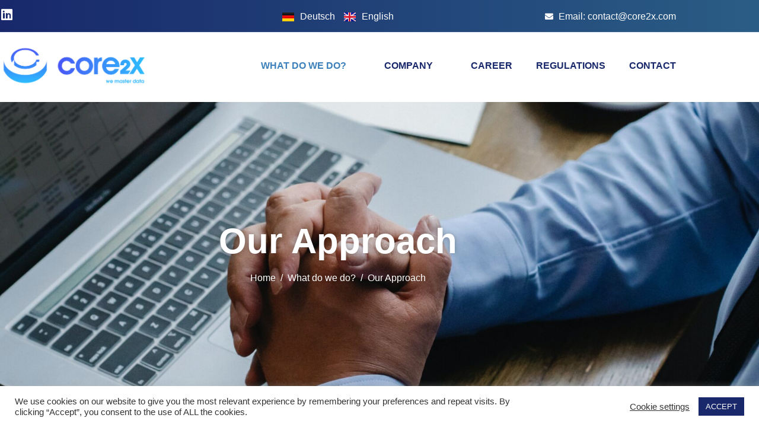

--- FILE ---
content_type: text/css
request_url: https://core2x.com/wp-content/uploads/elementor/css/post-533.css?ver=1768968148
body_size: 308
content:
.elementor-kit-533{--e-global-color-primary:#4A59F8;--e-global-color-secondary:#3D8AFB;--e-global-color-text:#595F6E;--e-global-color-accent:#30BBFE;--e-global-color-393f25d:#FFFFFF;--e-global-color-c7daf9e:#3D8AFB;--e-global-color-9d0bfe5:#595F6E;--e-global-color-17c9297:#EEEEEE;--e-global-color-675ea0a:#F5F7FF;--e-global-color-907df9d:#051B34;--e-global-color-f0aa8a6:#051B34;--e-global-typography-primary-font-family:"Poppins_Local";--e-global-typography-primary-font-weight:600;--e-global-typography-secondary-font-family:"Poppins_Local";--e-global-typography-secondary-font-weight:400;--e-global-typography-text-font-family:"Poppins_Local";--e-global-typography-text-font-weight:400;--e-global-typography-accent-font-family:"Poppins_Local";--e-global-typography-accent-font-weight:500;}.elementor-section.elementor-section-boxed > .elementor-container{max-width:1140px;}.e-con{--container-max-width:1140px;}.elementor-widget:not(:last-child){margin-block-end:20px;}.elementor-element{--widgets-spacing:20px 20px;--widgets-spacing-row:20px;--widgets-spacing-column:20px;}{}h1.entry-title{display:var(--page-title-display);}@media(max-width:1024px){.elementor-section.elementor-section-boxed > .elementor-container{max-width:1024px;}.e-con{--container-max-width:1024px;}}@media(max-width:767px){.elementor-section.elementor-section-boxed > .elementor-container{max-width:767px;}.e-con{--container-max-width:767px;}}

--- FILE ---
content_type: text/css
request_url: https://core2x.com/wp-content/uploads/elementor/css/post-3256.css?ver=1768992785
body_size: 852
content:
.elementor-3256 .elementor-element.elementor-element-0511759 .elementor-repeater-item-0cfe76b.jet-parallax-section__layout .jet-parallax-section__image{background-size:auto;}.elementor-3256 .elementor-element.elementor-element-79ddf5d{text-align:center;}.elementor-3256 .elementor-element.elementor-element-79ddf5d .elementor-heading-title{text-shadow:0px 0px 10px rgba(0,0,0,0.3);color:var( --e-global-color-393f25d );}.elementor-3256 .elementor-element.elementor-element-68eff1f .breadcrumb{justify-content:center;}.elementor-3256 .elementor-element.elementor-element-68eff1f #breadcrumbs{justify-content:center;}.elementor-3256 .elementor-element.elementor-element-68eff1f, .elementor-3256 .elementor-element.elementor-element-68eff1f .breadcrumb-item.active span, .elementor-3256 .elementor-element.elementor-element-68eff1f span.current-item{color:#FFFFFF;}.elementor-3256 .elementor-element.elementor-element-68eff1f .raven-breadcrumbs-yoast .breadcrumb_last{color:#FFFFFF;}.elementor-3256 .elementor-element.elementor-element-68eff1f .raven-breadcrumbs-navxt span.current-item{color:#FFFFFF;}.elementor-3256 .elementor-element.elementor-element-68eff1f .breadcrumb-item + .breadcrumb-item::before{color:#FFFFFF;}.elementor-3256 .elementor-element.elementor-element-68eff1f .raven-breadcrumbs-yoast #breadcrumbs{color:#FFFFFF;}.elementor-3256 .elementor-element.elementor-element-68eff1f .raven-breadcrumbs-navxt .breadcrumb{color:#FFFFFF;}.elementor-3256 .elementor-element.elementor-element-68eff1f a, .elementor-3256 .elementor-element.elementor-element-68eff1f a *{color:var( --e-global-color-393f25d );}.elementor-3256 .elementor-element.elementor-element-68eff1f a:hover, .elementor-3256 .elementor-element.elementor-element-68eff1f a:hover *{color:var( --e-global-color-primary );}.elementor-3256 .elementor-element.elementor-element-0511759:not(.elementor-motion-effects-element-type-background), .elementor-3256 .elementor-element.elementor-element-0511759 > .elementor-motion-effects-container > .elementor-motion-effects-layer{background-image:url("https://core2x.com/wp-content/uploads/2021/05/pexels-sora-shimazaki-5668862-scaled.jpg");background-position:center center;background-size:cover;}.elementor-3256 .elementor-element.elementor-element-0511759 > .elementor-background-overlay{background-color:var( --e-global-color-907df9d );opacity:0.2;transition:background 0.3s, border-radius 0.3s, opacity 0.3s;}.elementor-3256 .elementor-element.elementor-element-0511759{transition:background 0.3s, border 0.3s, border-radius 0.3s, box-shadow 0.3s;padding:205px 0px 210px 0px;}.elementor-3256 .elementor-element.elementor-element-67c5fd6 .elementor-repeater-item-6c381d8.jet-parallax-section__layout .jet-parallax-section__image{background-size:auto;}.elementor-3256 .elementor-element.elementor-element-3ca3261 > .elementor-element-populated{text-align:start;}.elementor-3256 .elementor-element.elementor-element-ee20505 .raven-nav-menu-vertical .raven-nav-menu li > a{justify-content:left !important;}.elementor-3256 .elementor-element.elementor-element-ee20505 .raven-nav-menu-horizontal .raven-nav-menu > li:not(:last-child){margin-right:35px;}.elementor-3256 .elementor-element.elementor-element-ee20505 .raven-nav-menu-vertical .raven-nav-menu > li:not(:last-child){margin-bottom:35px;}.elementor-3256 .elementor-element.elementor-element-ee20505 .raven-nav-menu-main .raven-nav-menu > li > a.raven-menu-item{padding:0px 0px 10px 15px;color:#18286B;}.elementor-3256 .elementor-element.elementor-element-ee20505 .raven-nav-menu-main .raven-nav-menu > li:not(.current-menu-parent):not(.current-menu-ancestor) > a.raven-menu-item:hover:not(.raven-menu-item-active), .elementor-3256 .elementor-element.elementor-element-ee20505 .raven-nav-menu-main .raven-nav-menu > li:not(.current-menu-parent):not(.current-menu-ancestor) > a.highlighted:not(.raven-menu-item-active){color:var( --e-global-color-accent );}.elementor-3256 .elementor-element.elementor-element-ee20505 .raven-nav-menu-main .raven-nav-menu > li > a.raven-menu-item-active, .elementor-3256 .elementor-element.elementor-element-ee20505 .raven-nav-menu-main .raven-nav-menu > li.current-menu-parent > a, .elementor-3256 .elementor-element.elementor-element-ee20505 .raven-nav-menu-main .raven-nav-menu > li.current-menu-ancestor > a{color:var( --e-global-color-accent );}.elementor-3256 .elementor-element.elementor-element-ee20505 .raven-nav-menu-main .raven-submenu > li:not(:last-child){border-bottom-width:1px;}.elementor-3256 .elementor-element.elementor-element-7a1c786 > .elementor-element-populated{padding:0px 0px 0px 70px;}.elementor-3256 .elementor-element.elementor-element-8e3020f .elementor-heading-title{color:var( --e-global-color-f0aa8a6 );}.elementor-3256 .elementor-element.elementor-element-d8aec74 .elementor-heading-title{color:var( --e-global-color-f0aa8a6 );}.elementor-3256 .elementor-element.elementor-element-87283e2 .elementor-heading-title{color:var( --e-global-color-f0aa8a6 );}.elementor-3256 .elementor-element.elementor-element-63fca71 .elementor-heading-title{color:var( --e-global-color-f0aa8a6 );}.elementor-3256 .elementor-element.elementor-element-67c5fd6{padding:150px 0px 150px 0px;}@media(min-width:768px){.elementor-3256 .elementor-element.elementor-element-3ca3261{width:29.997%;}.elementor-3256 .elementor-element.elementor-element-7a1c786{width:70.003%;}}@media(max-width:1024px){.elementor-3256 .elementor-element.elementor-element-0511759{padding:200px 30px 200px 30px;}}@media(max-width:767px){.elementor-3256 .elementor-element.elementor-element-0511759{padding:100px 30px 150px 30px;}.elementor-3256 .elementor-element.elementor-element-ee20505 .raven-nav-menu-vertical .raven-nav-menu li > a{justify-content:center !important;}.elementor-3256 .elementor-element.elementor-element-7a1c786 > .elementor-element-populated{padding:0px 40px 0px 40px;}.elementor-3256 .elementor-element.elementor-element-0af5c65 > .elementor-widget-container{padding:0px 0px 0px 0px;}}

--- FILE ---
content_type: text/css
request_url: https://core2x.com/wp-content/uploads/elementor/css/post-101.css?ver=1768968149
body_size: 1681
content:
.elementor-101 .elementor-element.elementor-element-9c975d4 .elementor-repeater-item-2e0af06.jet-parallax-section__layout .jet-parallax-section__image{background-size:auto;}.elementor-bc-flex-widget .elementor-101 .elementor-element.elementor-element-4ffc5ac.elementor-column:not(.raven-column-flex-vertical) .elementor-widget-wrap{align-items:center;}.elementor-101 .elementor-element.elementor-element-4ffc5ac.elementor-column.elementor-element[data-element_type="column"]:not(.raven-column-flex-vertical) > .elementor-widget-wrap.elementor-element-populated{align-content:center;align-items:center;}.elementor-101 .elementor-element.elementor-element-4ffc5ac.elementor-column.elementor-element[data-element_type="column"].raven-column-flex-vertical > .elementor-widget-wrap.elementor-element-populated{justify-content:center;}.elementor-101 .elementor-element.elementor-element-e178eeb{--grid-template-columns:repeat(0, auto);--icon-size:22px;--grid-column-gap:32px;--grid-row-gap:0px;}.elementor-101 .elementor-element.elementor-element-e178eeb .elementor-widget-container{text-align:center;}.elementor-101 .elementor-element.elementor-element-e178eeb .elementor-social-icon{background-color:#02010100;--icon-padding:0em;}.elementor-101 .elementor-element.elementor-element-e178eeb .elementor-social-icon i{color:#FFFFFF;}.elementor-101 .elementor-element.elementor-element-e178eeb .elementor-social-icon svg{fill:#FFFFFF;}.elementor-101 .elementor-element.elementor-element-e178eeb .elementor-social-icon:hover i{color:#4A59FB;}.elementor-101 .elementor-element.elementor-element-e178eeb .elementor-social-icon:hover svg{fill:#4A59FB;}.elementor-bc-flex-widget .elementor-101 .elementor-element.elementor-element-728093b.elementor-column:not(.raven-column-flex-vertical) .elementor-widget-wrap{align-items:center;}.elementor-101 .elementor-element.elementor-element-728093b.elementor-column.elementor-element[data-element_type="column"]:not(.raven-column-flex-vertical) > .elementor-widget-wrap.elementor-element-populated{align-content:center;align-items:center;}.elementor-101 .elementor-element.elementor-element-728093b.elementor-column.elementor-element[data-element_type="column"].raven-column-flex-vertical > .elementor-widget-wrap.elementor-element-populated{justify-content:center;}.elementor-101 .elementor-element.elementor-element-728093b.elementor-column > .elementor-widget-wrap{justify-content:center;}.elementor-101 .elementor-element.elementor-element-728093b.elementor-column.raven-column-flex-vertical > .elementor-widget-wrap{align-content:center;align-items:center;flex-wrap:wrap;}.elementor-101 .elementor-element.elementor-element-61b4f16 .cpel-switcher__lang a{color:#FFFFFF;}.elementor-101 .elementor-element.elementor-element-61b4f16 .cpel-switcher__icon{color:#FFFFFF;}.elementor-101 .elementor-element.elementor-element-61b4f16 .cpel-switcher__nav{--cpel-switcher-space:15px;}.elementor-101 .elementor-element.elementor-element-61b4f16.cpel-switcher--aspect-ratio-11 .cpel-switcher__flag{width:20px;height:20px;}.elementor-101 .elementor-element.elementor-element-61b4f16.cpel-switcher--aspect-ratio-43 .cpel-switcher__flag{width:20px;height:calc(20px * 0.75);}.elementor-101 .elementor-element.elementor-element-61b4f16 .cpel-switcher__flag img{border-radius:0px;}.elementor-101 .elementor-element.elementor-element-61b4f16 .cpel-switcher__name{padding-left:10px;}.elementor-bc-flex-widget .elementor-101 .elementor-element.elementor-element-5aee209.elementor-column:not(.raven-column-flex-vertical) .elementor-widget-wrap{align-items:center;}.elementor-101 .elementor-element.elementor-element-5aee209.elementor-column.elementor-element[data-element_type="column"]:not(.raven-column-flex-vertical) > .elementor-widget-wrap.elementor-element-populated{align-content:center;align-items:center;}.elementor-101 .elementor-element.elementor-element-5aee209.elementor-column.elementor-element[data-element_type="column"].raven-column-flex-vertical > .elementor-widget-wrap.elementor-element-populated{justify-content:center;}.elementor-101 .elementor-element.elementor-element-5aee209.elementor-column > .elementor-widget-wrap{justify-content:flex-end;}.elementor-101 .elementor-element.elementor-element-5aee209.elementor-column.raven-column-flex-vertical > .elementor-widget-wrap{align-content:flex-end;align-items:flex-end;flex-wrap:wrap;}.elementor-101 .elementor-element.elementor-element-821e4d2 .elementor-icon-list-icon i{color:#FFFFFF;transition:color 0.3s;}.elementor-101 .elementor-element.elementor-element-821e4d2 .elementor-icon-list-icon svg{fill:#FFFFFF;transition:fill 0.3s;}.elementor-101 .elementor-element.elementor-element-821e4d2 .elementor-icon-list-item:hover .elementor-icon-list-icon i{color:#4A59FB;}.elementor-101 .elementor-element.elementor-element-821e4d2 .elementor-icon-list-item:hover .elementor-icon-list-icon svg{fill:#4A59FB;}.elementor-101 .elementor-element.elementor-element-821e4d2{--e-icon-list-icon-size:14px;--icon-vertical-offset:0px;}.elementor-101 .elementor-element.elementor-element-821e4d2 .elementor-icon-list-text{color:#FFFFFF;transition:color 0.3s;}.elementor-101 .elementor-element.elementor-element-09ab563 > .elementor-widget-container{padding:16px 0px 0px 0px;}.elementor-101 .elementor-element.elementor-element-09ab563{color:#FFFFFF;}.elementor-101 .elementor-element.elementor-element-9c975d4:not(.elementor-motion-effects-element-type-background), .elementor-101 .elementor-element.elementor-element-9c975d4 > .elementor-motion-effects-container > .elementor-motion-effects-layer{background-color:transparent;background-image:linear-gradient(90deg, #18286B 0%, #2A5D85 100%);}.elementor-101 .elementor-element.elementor-element-9c975d4{transition:background 0.3s, border 0.3s, border-radius 0.3s, box-shadow 0.3s;margin-top:0px;margin-bottom:0px;padding:0px 0px 0px 0px;}.elementor-101 .elementor-element.elementor-element-9c975d4 > .elementor-background-overlay{transition:background 0.3s, border-radius 0.3s, opacity 0.3s;}.elementor-101 .elementor-element.elementor-element-9e6ee3f .elementor-repeater-item-0f2d941.jet-parallax-section__layout .jet-parallax-section__image{background-size:auto;}.elementor-101 .elementor-element.elementor-element-9385620 .raven-divider-solid, .elementor-101 .elementor-element.elementor-element-9385620 .raven-divider-double:before, .elementor-101 .elementor-element.elementor-element-9385620 .raven-divider-double:after{background-color:#E3EAF8;}.elementor-101 .elementor-element.elementor-element-9385620 .raven-divider-line{width:100%;}.elementor-101 .elementor-element.elementor-element-9385620 .raven-divider{padding:0px 0px 15px 0px;}.elementor-101 .elementor-element.elementor-element-9e6ee3f:not(.elementor-motion-effects-element-type-background), .elementor-101 .elementor-element.elementor-element-9e6ee3f > .elementor-motion-effects-container > .elementor-motion-effects-layer{background-color:#FFFFFF;}.elementor-101 .elementor-element.elementor-element-9e6ee3f{transition:background 0.3s, border 0.3s, border-radius 0.3s, box-shadow 0.3s;margin-top:-2px;margin-bottom:5px;}.elementor-101 .elementor-element.elementor-element-9e6ee3f > .elementor-background-overlay{transition:background 0.3s, border-radius 0.3s, opacity 0.3s;}.elementor-101 .elementor-element.elementor-element-2407572 .elementor-repeater-item-71d3f51.jet-parallax-section__layout .jet-parallax-section__image{background-size:auto;}.elementor-bc-flex-widget .elementor-101 .elementor-element.elementor-element-511cc59.elementor-column:not(.raven-column-flex-vertical) .elementor-widget-wrap{align-items:center;}.elementor-101 .elementor-element.elementor-element-511cc59.elementor-column.elementor-element[data-element_type="column"]:not(.raven-column-flex-vertical) > .elementor-widget-wrap.elementor-element-populated{align-content:center;align-items:center;}.elementor-101 .elementor-element.elementor-element-511cc59.elementor-column.elementor-element[data-element_type="column"].raven-column-flex-vertical > .elementor-widget-wrap.elementor-element-populated{justify-content:center;}.elementor-101 .elementor-element.elementor-element-32f80fd .raven-site-logo{text-align:left;}.elementor-bc-flex-widget .elementor-101 .elementor-element.elementor-element-6ae5cf5.elementor-column:not(.raven-column-flex-vertical) .elementor-widget-wrap{align-items:center;}.elementor-101 .elementor-element.elementor-element-6ae5cf5.elementor-column.elementor-element[data-element_type="column"]:not(.raven-column-flex-vertical) > .elementor-widget-wrap.elementor-element-populated{align-content:center;align-items:center;}.elementor-101 .elementor-element.elementor-element-6ae5cf5.elementor-column.elementor-element[data-element_type="column"].raven-column-flex-vertical > .elementor-widget-wrap.elementor-element-populated{justify-content:center;}.elementor-101 .elementor-element.elementor-element-6072f0b .raven-nav-menu-vertical .raven-nav-menu li > a{justify-content:right !important;}.elementor-101 .elementor-element.elementor-element-6072f0b .raven-nav-menu-mobile{background-color:#18286B;}.elementor-101 .elementor-element.elementor-element-6072f0b > .elementor-widget-container{margin:0px 0px 0px 0px;padding:0px 0px 0px 0px;}.elementor-101 .elementor-element.elementor-element-6072f0b .raven-nav-menu-main .raven-nav-menu > li > a.raven-menu-item{font-size:16px;font-weight:bold;text-transform:uppercase;padding:2px 0px 0px 0px;color:#18286B;background-color:#02010100;}.elementor-101 .elementor-element.elementor-element-6072f0b .raven-nav-menu-horizontal .raven-nav-menu > li:not(:last-child){margin-right:40px;}.elementor-101 .elementor-element.elementor-element-6072f0b .raven-nav-menu-vertical .raven-nav-menu > li:not(:last-child){margin-bottom:40px;}.elementor-101 .elementor-element.elementor-element-6072f0b .raven-nav-menu-main .raven-nav-menu > li:not(.current-menu-parent):not(.current-menu-ancestor) > a.raven-menu-item:hover:not(.raven-menu-item-active), .elementor-101 .elementor-element.elementor-element-6072f0b .raven-nav-menu-main .raven-nav-menu > li:not(.current-menu-parent):not(.current-menu-ancestor) > a.highlighted:not(.raven-menu-item-active){color:#3C80BB;}.elementor-101 .elementor-element.elementor-element-6072f0b .raven-nav-menu-main .raven-nav-menu > li > a.raven-menu-item-active, .elementor-101 .elementor-element.elementor-element-6072f0b .raven-nav-menu-main .raven-nav-menu > li.current-menu-parent > a, .elementor-101 .elementor-element.elementor-element-6072f0b .raven-nav-menu-main .raven-nav-menu > li.current-menu-ancestor > a{color:#3C80BB;}.elementor-101 .elementor-element.elementor-element-6072f0b .raven-nav-menu-main .raven-submenu > li > a.raven-submenu-item{padding:12px 130px 12px 20px;color:#FFFFFF;background-color:#18286B;}.elementor-101 .elementor-element.elementor-element-6072f0b .raven-nav-menu-main .raven-submenu > li:not(:last-child){border-bottom-width:1px;}.elementor-101 .elementor-element.elementor-element-6072f0b .raven-nav-menu-main .raven-submenu{background-color:#18286B;}.elementor-101 .elementor-element.elementor-element-6072f0b .raven-nav-menu-main .raven-submenu > li:not(.current-menu-parent):not(.current-menu-ancestor) > a.raven-submenu-item:hover:not(.raven-menu-item-active), .elementor-101 .elementor-element.elementor-element-6072f0b .raven-nav-menu-main .raven-submenu > li:not(.current-menu-parent):not(.current-menu-ancestor) > a.highlighted:not(.raven-menu-item-active){color:#FFFFFF;background-color:#3D8AFB;}.elementor-101 .elementor-element.elementor-element-6072f0b .raven-nav-menu-main .raven-submenu > li > a.raven-menu-item-active, .elementor-101 .elementor-element.elementor-element-6072f0b .raven-nav-menu-main .raven-submenu > li.current-menu-parent > a, .elementor-101 .elementor-element.elementor-element-6072f0b .raven-nav-menu-main .raven-submenu > li.current-menu-ancestor > a{color:#FFFFFF;background-color:#3D8AFB;}.elementor-101 .elementor-element.elementor-element-6072f0b .raven-menu-item i._mi{font-size:14px !important;color:#FFFFFF;}.elementor-101 .elementor-element.elementor-element-6072f0b .raven-submenu-item i._mi{font-size:14px !important;color:#FFFFFF;}.elementor-101 .elementor-element.elementor-element-6072f0b .raven-menu-item .sub-arrow svg{width:14px !important;height:14px !important;}.elementor-101 .elementor-element.elementor-element-6072f0b .raven-submenu-item .sub-arrow svg{width:14px !important;height:14px !important;}.elementor-101 .elementor-element.elementor-element-6072f0b .raven-menu-item .sub-arrow{color:#FFFFFF;fill:#FFFFFF;}.elementor-101 .elementor-element.elementor-element-6072f0b .raven-submenu-item .sub-arrow{color:#FFFFFF;fill:#FFFFFF;}.elementor-101 .elementor-element.elementor-element-6072f0b .raven-menu-item:hover i._mi{color:#4A59FB;}.elementor-101 .elementor-element.elementor-element-6072f0b .raven-submenu-item:hover i._mi{color:#4A59FB;}.elementor-101 .elementor-element.elementor-element-6072f0b .raven-menu-item:hover .sub-arrow{color:#4A59FB;fill:#4A59FB;}.elementor-101 .elementor-element.elementor-element-6072f0b .raven-submenu-item:hover .sub-arrow{color:#4A59FB;fill:#4A59FB;}.elementor-101 .elementor-element.elementor-element-6072f0b .raven-nav-menu-mobile .raven-nav-menu li > a{text-transform:uppercase;padding:8px 32px 8px 32px;justify-content:left !important;color:#FFFFFF;background-color:#02010100;}.elementor-101 .elementor-element.elementor-element-6072f0b .raven-nav-menu-mobile .raven-nav-menu li > a:hover{background-color:#3D8AFB;}.elementor-101 .elementor-element.elementor-element-6072f0b .raven-nav-menu-mobile .raven-nav-menu li > a.raven-menu-item-active, .elementor-101 .elementor-element.elementor-element-6072f0b .raven-nav-menu-mobile .raven-nav-menu li > a:active, .elementor-101 .elementor-element.elementor-element-6072f0b .raven-nav-menu-mobile .raven-nav-menu > li.current-menu-ancestor > a.raven-menu-item{background-color:#3D8AFB;}.elementor-101 .elementor-element.elementor-element-6072f0b .raven-nav-menu-toggle{text-align:center;}.elementor-101 .elementor-element.elementor-element-2407572{transition:background 0.3s, border 0.3s, border-radius 0.3s, box-shadow 0.3s;padding:0px 0px 25px 0px;}.elementor-101 .elementor-element.elementor-element-2407572 > .elementor-background-overlay{transition:background 0.3s, border-radius 0.3s, opacity 0.3s;}.elementor-101 .elementor-element.elementor-element-5c16589 .elementor-repeater-item-fce1ccf.jet-parallax-section__layout .jet-parallax-section__image{background-size:auto;}.elementor-101 .elementor-element.elementor-element-5c16589{transition:background 0.3s, border 0.3s, border-radius 0.3s, box-shadow 0.3s;}.elementor-101 .elementor-element.elementor-element-5c16589 > .elementor-background-overlay{transition:background 0.3s, border-radius 0.3s, opacity 0.3s;}@media(min-width:768px){.elementor-101 .elementor-element.elementor-element-511cc59{width:30%;}.elementor-101 .elementor-element.elementor-element-6ae5cf5{width:70%;}}@media(max-width:1024px) and (min-width:768px){.elementor-101 .elementor-element.elementor-element-4ffc5ac{width:34%;}.elementor-101 .elementor-element.elementor-element-728093b{width:34%;}.elementor-101 .elementor-element.elementor-element-5aee209{width:33%;}.elementor-101 .elementor-element.elementor-element-511cc59{width:50%;}.elementor-101 .elementor-element.elementor-element-6ae5cf5{width:50%;}}@media(max-width:1024px){.elementor-101 .elementor-element.elementor-element-9c975d4{padding:0px 30px 0px 30px;}.elementor-101 .elementor-element.elementor-element-6072f0b > .elementor-widget-container{margin:0px -27px 0px 0px;padding:20px 0px 0px 0px;}.elementor-101 .elementor-element.elementor-element-6072f0b .raven-nav-menu-main .raven-submenu > li > a.raven-submenu-item{padding:0px 0px 0px 0px;}.elementor-101 .elementor-element.elementor-element-6072f0b .raven-nav-menu-mobile .raven-nav-menu li > a{padding:15px 30px 15px 30px;}.elementor-101 .elementor-element.elementor-element-6072f0b:not(.raven-nav-menu-stretch) .raven-nav-menu-mobile{margin-top:16px;}.elementor-101 .elementor-element.elementor-element-6072f0b.raven-nav-menu-stretch .raven-nav-menu-mobile{top:auto !important;margin-top:16px;}.elementor-101 .elementor-element.elementor-element-6072f0b .raven-nav-menu-toggle-button{padding:0px 30px 0px 0px;color:#18286B;border-radius:0px 0px 0px 0px;}.elementor-101 .elementor-element.elementor-element-6072f0b .raven-nav-menu-toggle{text-align:right;}.elementor-101 .elementor-element.elementor-element-6072f0b .raven-nav-menu-toggle-button svg{fill:#18286B;}.elementor-101 .elementor-element.elementor-element-6072f0b .hamburger-inner, .elementor-101 .elementor-element.elementor-element-6072f0b .hamburger-inner::after, .elementor-101 .elementor-element.elementor-element-6072f0b .hamburger-inner::before{background-color:#18286B;}.elementor-101 .elementor-element.elementor-element-2407572{padding:0px 30px 20px 30px;}}@media(max-width:767px){.elementor-101 .elementor-element.elementor-element-5aee209{width:50%;}.elementor-101 .elementor-element.elementor-element-09ab563{column-gap:0px;}.elementor-101 .elementor-element.elementor-element-511cc59{width:50%;}.elementor-101 .elementor-element.elementor-element-511cc59 > .elementor-element-populated{padding:0px 0px 0px 0px;}.elementor-101 .elementor-element.elementor-element-6ae5cf5{width:50%;}.elementor-101 .elementor-element.elementor-element-6ae5cf5 > .elementor-element-populated{padding:0px 0px 20px 0px;}}

--- FILE ---
content_type: text/css
request_url: https://core2x.com/wp-content/uploads/elementor/css/post-177.css?ver=1768968148
body_size: 1078
content:
.elementor-177 .elementor-element.elementor-element-47f7f65d .elementor-repeater-item-71d3f51.jet-parallax-section__layout .jet-parallax-section__image{background-size:auto;}.elementor-bc-flex-widget .elementor-177 .elementor-element.elementor-element-3cd14cc7.elementor-column:not(.raven-column-flex-vertical) .elementor-widget-wrap{align-items:center;}.elementor-177 .elementor-element.elementor-element-3cd14cc7.elementor-column.elementor-element[data-element_type="column"]:not(.raven-column-flex-vertical) > .elementor-widget-wrap.elementor-element-populated{align-content:center;align-items:center;}.elementor-177 .elementor-element.elementor-element-3cd14cc7.elementor-column.elementor-element[data-element_type="column"].raven-column-flex-vertical > .elementor-widget-wrap.elementor-element-populated{justify-content:center;}.elementor-177 .elementor-element.elementor-element-a8c65d2 .raven-site-logo{text-align:left;}.elementor-bc-flex-widget .elementor-177 .elementor-element.elementor-element-723c12b.elementor-column:not(.raven-column-flex-vertical) .elementor-widget-wrap{align-items:center;}.elementor-177 .elementor-element.elementor-element-723c12b.elementor-column.elementor-element[data-element_type="column"]:not(.raven-column-flex-vertical) > .elementor-widget-wrap.elementor-element-populated{align-content:center;align-items:center;}.elementor-177 .elementor-element.elementor-element-723c12b.elementor-column.elementor-element[data-element_type="column"].raven-column-flex-vertical > .elementor-widget-wrap.elementor-element-populated{justify-content:center;}.elementor-177 .elementor-element.elementor-element-63ed460 .raven-nav-menu-vertical .raven-nav-menu li > a{justify-content:right !important;}.elementor-177 .elementor-element.elementor-element-63ed460 .raven-nav-menu-mobile{background-color:#18286B;}.elementor-177 .elementor-element.elementor-element-63ed460 .raven-nav-menu-main .raven-nav-menu > li > a.raven-menu-item{font-size:16px;font-weight:bold;text-transform:uppercase;padding:0px 0px 0px 0px;color:#18286B;background-color:#02010100;}.elementor-177 .elementor-element.elementor-element-63ed460 .raven-nav-menu-horizontal .raven-nav-menu > li:not(:last-child){margin-right:40px;}.elementor-177 .elementor-element.elementor-element-63ed460 .raven-nav-menu-vertical .raven-nav-menu > li:not(:last-child){margin-bottom:40px;}.elementor-177 .elementor-element.elementor-element-63ed460 .raven-nav-menu-main .raven-nav-menu > li:not(.current-menu-parent):not(.current-menu-ancestor) > a.raven-menu-item:hover:not(.raven-menu-item-active), .elementor-177 .elementor-element.elementor-element-63ed460 .raven-nav-menu-main .raven-nav-menu > li:not(.current-menu-parent):not(.current-menu-ancestor) > a.highlighted:not(.raven-menu-item-active){color:#3C80BB;}.elementor-177 .elementor-element.elementor-element-63ed460 .raven-nav-menu-main .raven-nav-menu > li > a.raven-menu-item-active, .elementor-177 .elementor-element.elementor-element-63ed460 .raven-nav-menu-main .raven-nav-menu > li.current-menu-parent > a, .elementor-177 .elementor-element.elementor-element-63ed460 .raven-nav-menu-main .raven-nav-menu > li.current-menu-ancestor > a{color:#3C80BB;}.elementor-177 .elementor-element.elementor-element-63ed460 .raven-nav-menu-main .raven-submenu > li > a.raven-submenu-item{padding:12px 130px 12px 20px;color:#FFFFFF;background-color:#18286B;}.elementor-177 .elementor-element.elementor-element-63ed460 .raven-nav-menu-main .raven-submenu > li:not(:last-child){border-bottom-width:1px;}.elementor-177 .elementor-element.elementor-element-63ed460 .raven-nav-menu-main .raven-submenu{background-color:#18286B;}.elementor-177 .elementor-element.elementor-element-63ed460 .raven-nav-menu-main .raven-submenu > li:not(.current-menu-parent):not(.current-menu-ancestor) > a.raven-submenu-item:hover:not(.raven-menu-item-active), .elementor-177 .elementor-element.elementor-element-63ed460 .raven-nav-menu-main .raven-submenu > li:not(.current-menu-parent):not(.current-menu-ancestor) > a.highlighted:not(.raven-menu-item-active){background-color:#3D8AFB;}.elementor-177 .elementor-element.elementor-element-63ed460 .raven-nav-menu-main .raven-submenu > li > a.raven-menu-item-active, .elementor-177 .elementor-element.elementor-element-63ed460 .raven-nav-menu-main .raven-submenu > li.current-menu-parent > a, .elementor-177 .elementor-element.elementor-element-63ed460 .raven-nav-menu-main .raven-submenu > li.current-menu-ancestor > a{background-color:#3D8AFB;}.elementor-177 .elementor-element.elementor-element-63ed460 .raven-menu-item i._mi{font-size:14px !important;color:#FFFFFF;}.elementor-177 .elementor-element.elementor-element-63ed460 .raven-submenu-item i._mi{font-size:14px !important;color:#FFFFFF;}.elementor-177 .elementor-element.elementor-element-63ed460 .raven-menu-item .sub-arrow svg{width:14px !important;height:14px !important;}.elementor-177 .elementor-element.elementor-element-63ed460 .raven-submenu-item .sub-arrow svg{width:14px !important;height:14px !important;}.elementor-177 .elementor-element.elementor-element-63ed460 .raven-menu-item .sub-arrow{color:#FFFFFF;fill:#FFFFFF;}.elementor-177 .elementor-element.elementor-element-63ed460 .raven-submenu-item .sub-arrow{color:#FFFFFF;fill:#FFFFFF;}.elementor-177 .elementor-element.elementor-element-63ed460 .raven-menu-item:hover i._mi{color:#4A59FB;}.elementor-177 .elementor-element.elementor-element-63ed460 .raven-submenu-item:hover i._mi{color:#4A59FB;}.elementor-177 .elementor-element.elementor-element-63ed460 .raven-menu-item:hover .sub-arrow{color:#4A59FB;fill:#4A59FB;}.elementor-177 .elementor-element.elementor-element-63ed460 .raven-submenu-item:hover .sub-arrow{color:#4A59FB;fill:#4A59FB;}.elementor-177 .elementor-element.elementor-element-63ed460 .raven-nav-menu-mobile .raven-nav-menu li > a{text-transform:uppercase;padding:8px 32px 8px 32px;justify-content:left !important;color:#FFFFFF;background-color:#02010100;}.elementor-177 .elementor-element.elementor-element-63ed460 .raven-nav-menu-mobile .raven-nav-menu li > a:hover{background-color:#3D8AFB;}.elementor-177 .elementor-element.elementor-element-63ed460 .raven-nav-menu-mobile .raven-nav-menu li > a.raven-menu-item-active, .elementor-177 .elementor-element.elementor-element-63ed460 .raven-nav-menu-mobile .raven-nav-menu li > a:active, .elementor-177 .elementor-element.elementor-element-63ed460 .raven-nav-menu-mobile .raven-nav-menu > li.current-menu-ancestor > a.raven-menu-item{background-color:#3D8AFB;}.elementor-177 .elementor-element.elementor-element-63ed460 .raven-nav-menu-toggle{text-align:center;}.elementor-177 .elementor-element.elementor-element-47f7f65d:not(.elementor-motion-effects-element-type-background), .elementor-177 .elementor-element.elementor-element-47f7f65d > .elementor-motion-effects-container > .elementor-motion-effects-layer{background-color:#FFFFFF;}.elementor-177 .elementor-element.elementor-element-47f7f65d{box-shadow:0px 10px 24px 0px rgba(0, 0, 0, 0.1);transition:background 0.3s, border 0.3s, border-radius 0.3s, box-shadow 0.3s;padding:25px 0px 25px 0px;}.elementor-177 .elementor-element.elementor-element-47f7f65d > .elementor-background-overlay{transition:background 0.3s, border-radius 0.3s, opacity 0.3s;}.elementor-177 .elementor-element.elementor-element-260fba13 .elementor-repeater-item-fce1ccf.jet-parallax-section__layout .jet-parallax-section__image{background-size:auto;}.elementor-177 .elementor-element.elementor-element-260fba13:not(.elementor-motion-effects-element-type-background), .elementor-177 .elementor-element.elementor-element-260fba13 > .elementor-motion-effects-container > .elementor-motion-effects-layer{background-color:#FFFFFF;}.elementor-177 .elementor-element.elementor-element-260fba13{transition:background 0.3s, border 0.3s, border-radius 0.3s, box-shadow 0.3s;}.elementor-177 .elementor-element.elementor-element-260fba13 > .elementor-background-overlay{transition:background 0.3s, border-radius 0.3s, opacity 0.3s;}@media(max-width:1024px){.elementor-177 .elementor-element.elementor-element-3cd14cc7 > .elementor-element-populated{padding:0px 0px 0px 0px;}.elementor-177 .elementor-element.elementor-element-63ed460 > .elementor-widget-container{margin:0px -27px 0px 0px;padding:20px 0px 0px 0px;}.elementor-177 .elementor-element.elementor-element-63ed460 .raven-nav-menu-main .raven-submenu > li > a.raven-submenu-item{padding:0px 0px 0px 0px;}.elementor-177 .elementor-element.elementor-element-63ed460 .raven-nav-menu-mobile .raven-nav-menu li > a{padding:15px 30px 15px 30px;}.elementor-177 .elementor-element.elementor-element-63ed460:not(.raven-nav-menu-stretch) .raven-nav-menu-mobile{margin-top:16px;}.elementor-177 .elementor-element.elementor-element-63ed460.raven-nav-menu-stretch .raven-nav-menu-mobile{top:auto !important;margin-top:16px;}.elementor-177 .elementor-element.elementor-element-63ed460 .raven-nav-menu-toggle-button{padding:0px 30px 0px 0px;color:#18286B;border-radius:0px 0px 0px 0px;}.elementor-177 .elementor-element.elementor-element-63ed460 .raven-nav-menu-toggle{text-align:right;}.elementor-177 .elementor-element.elementor-element-63ed460 .raven-nav-menu-toggle-button svg{fill:#18286B;}.elementor-177 .elementor-element.elementor-element-63ed460 .hamburger-inner, .elementor-177 .elementor-element.elementor-element-63ed460 .hamburger-inner::after, .elementor-177 .elementor-element.elementor-element-63ed460 .hamburger-inner::before{background-color:#18286B;}.elementor-177 .elementor-element.elementor-element-47f7f65d{padding:0px 30px 20px 30px;}}@media(min-width:768px){.elementor-177 .elementor-element.elementor-element-3cd14cc7{width:30%;}.elementor-177 .elementor-element.elementor-element-723c12b{width:70%;}}@media(max-width:1024px) and (min-width:768px){.elementor-177 .elementor-element.elementor-element-3cd14cc7{width:40%;}.elementor-177 .elementor-element.elementor-element-723c12b{width:60%;}}@media(max-width:767px){.elementor-177 .elementor-element.elementor-element-3cd14cc7{width:50%;}.elementor-177 .elementor-element.elementor-element-3cd14cc7 > .elementor-element-populated{padding:0px 0px 20px 0px;}.elementor-177 .elementor-element.elementor-element-723c12b{width:50%;}.elementor-177 .elementor-element.elementor-element-723c12b > .elementor-element-populated{padding:0px 0px 20px 0px;}.elementor-177 .elementor-element.elementor-element-63ed460 > .elementor-widget-container{padding:10px 0px 0px 0px;}}

--- FILE ---
content_type: text/css
request_url: https://core2x.com/wp-content/uploads/elementor/css/post-3531.css?ver=1768968148
body_size: 1234
content:
.elementor-3531 .elementor-element.elementor-element-74f7d545 .elementor-repeater-item-cc90611.jet-parallax-section__layout .jet-parallax-section__image{background-size:auto;}.elementor-3531 .elementor-element.elementor-element-6707ee56 > .elementor-element-populated{padding:0px 0px 25px 0px;}.elementor-3531 .elementor-element.elementor-element-6e5df447 > .elementor-widget-container{padding:0px 20px 25px 0px;}.elementor-3531 .elementor-element.elementor-element-1ec4e1e9{--grid-template-columns:repeat(0, auto);--icon-size:22px;--grid-column-gap:32px;--grid-row-gap:0px;}.elementor-3531 .elementor-element.elementor-element-1ec4e1e9 .elementor-widget-container{text-align:left;}.elementor-3531 .elementor-element.elementor-element-1ec4e1e9 .elementor-social-icon{background-color:var( --e-global-color-primary );--icon-padding:0em;}.elementor-3531 .elementor-element.elementor-element-1ec4e1e9 .elementor-social-icon:hover i{color:var( --e-global-color-accent );}.elementor-3531 .elementor-element.elementor-element-1ec4e1e9 .elementor-social-icon:hover svg{fill:var( --e-global-color-accent );}.elementor-3531 .elementor-element.elementor-element-4454455c > .elementor-widget-container{padding:025px 0px 0px 0px;}.elementor-3531 .elementor-element.elementor-element-4454455c .elementor-heading-title{text-shadow:0px 0px 10px rgba(0,0,0,0.3);color:#FFFFFF;}.elementor-3531 .elementor-element.elementor-element-27f0f802 .raven-nav-menu-vertical .raven-nav-menu li > a{justify-content:left !important;}.elementor-3531 .elementor-element.elementor-element-27f0f802 > .elementor-widget-container{margin:0px 0px 0px 0px;}.elementor-3531 .elementor-element.elementor-element-27f0f802 .raven-nav-menu-horizontal .raven-nav-menu > li:not(:last-child){margin-right:0px;}.elementor-3531 .elementor-element.elementor-element-27f0f802 .raven-nav-menu-vertical .raven-nav-menu > li:not(:last-child){margin-bottom:0px;}.elementor-3531 .elementor-element.elementor-element-27f0f802 .raven-nav-menu-main .raven-nav-menu > li > a.raven-menu-item{padding:10px 0px 0px 0px;color:#FFFFFF;}.elementor-3531 .elementor-element.elementor-element-27f0f802 .raven-nav-menu-main .raven-nav-menu > li:not(.current-menu-parent):not(.current-menu-ancestor) > a.raven-menu-item:hover:not(.raven-menu-item-active), .elementor-3531 .elementor-element.elementor-element-27f0f802 .raven-nav-menu-main .raven-nav-menu > li:not(.current-menu-parent):not(.current-menu-ancestor) > a.highlighted:not(.raven-menu-item-active){color:#30BBFE;}.elementor-3531 .elementor-element.elementor-element-27f0f802 .raven-nav-menu-main .raven-submenu > li:not(:last-child){border-bottom-width:1px;}.elementor-3531 .elementor-element.elementor-element-6d91628d > .elementor-widget-container{padding:0px 0px 25px 0px;}.elementor-3531 .elementor-element.elementor-element-6d91628d .elementor-heading-title{font-size:18px;font-weight:500;text-transform:uppercase;color:#ffffff;}.elementor-3531 .elementor-element.elementor-element-4c457567 > .elementor-widget-container{padding:0px 0px 10px 0px;}.elementor-3531 .elementor-element.elementor-element-4c457567{column-gap:0px;font-family:"Roboto", Sans-serif;font-size:16px;font-weight:400;color:#FFFFFF;}.elementor-3531 .elementor-element.elementor-element-927d021 > .elementor-widget-container{padding:0px 0px 25px 0px;}.elementor-3531 .elementor-element.elementor-element-927d021 .elementor-heading-title{font-size:18px;font-weight:500;text-transform:uppercase;color:#ffffff;}.elementor-3531 .elementor-element.elementor-element-4af36aa > .elementor-widget-container{padding:0px 0px 10px 0px;}.elementor-3531 .elementor-element.elementor-element-4af36aa{font-family:"Roboto", Sans-serif;font-size:16px;font-weight:400;color:#FFFFFF;}.elementor-3531 .elementor-element.elementor-element-672acded > .elementor-element-populated{padding:0px 0px 0px 0px;}.elementor-3531 .elementor-element.elementor-element-303e4ad > .elementor-widget-container{padding:0px 0px 25px 0px;}.elementor-3531 .elementor-element.elementor-element-303e4ad .elementor-heading-title{font-size:18px;font-weight:500;text-transform:uppercase;color:#ffffff;}.elementor-3531 .elementor-element.elementor-element-7131e38c > .elementor-widget-container{padding:0px 0px 10px 0px;}.elementor-3531 .elementor-element.elementor-element-7131e38c{font-size:16px;font-weight:400;color:#FFFFFF;}.elementor-3531 .elementor-element.elementor-element-74f7d545:not(.elementor-motion-effects-element-type-background), .elementor-3531 .elementor-element.elementor-element-74f7d545 > .elementor-motion-effects-container > .elementor-motion-effects-layer{background-image:url("https://core2x.com/wp-content/uploads/2019/12/footer-bg-01.png");background-position:center center;background-repeat:no-repeat;background-size:contain;}.elementor-3531 .elementor-element.elementor-element-74f7d545 > .elementor-background-overlay{background-color:transparent;background-image:linear-gradient(90deg, #18286B 0%, #2A5D85 100%);opacity:1;mix-blend-mode:darken;transition:background 0.3s, border-radius 0.3s, opacity 0.3s;}.elementor-3531 .elementor-element.elementor-element-74f7d545{transition:background 0.3s, border 0.3s, border-radius 0.3s, box-shadow 0.3s;padding:145px 0px 120px 0px;}.elementor-3531 .elementor-element.elementor-element-19910ac5 .elementor-repeater-item-7354953.jet-parallax-section__layout .jet-parallax-section__image{background-size:auto;}.elementor-3531 .elementor-element.elementor-element-7dbb6acf > .elementor-element-populated{border-style:solid;border-width:0px 0px 0px 0px;}.elementor-3531 .elementor-element.elementor-element-5e307816{font-size:12px;text-transform:uppercase;color:rgba(220,223,230,0.6);}.elementor-3531 .elementor-element.elementor-element-19910ac5:not(.elementor-motion-effects-element-type-background), .elementor-3531 .elementor-element.elementor-element-19910ac5 > .elementor-motion-effects-container > .elementor-motion-effects-layer{background-color:#242424;}.elementor-3531 .elementor-element.elementor-element-19910ac5{transition:background 0.3s, border 0.3s, border-radius 0.3s, box-shadow 0.3s;}.elementor-3531 .elementor-element.elementor-element-19910ac5 > .elementor-background-overlay{transition:background 0.3s, border-radius 0.3s, opacity 0.3s;}@media(max-width:1024px){.elementor-3531 .elementor-element.elementor-element-6e5df447 > .elementor-widget-container{padding:0px 0px 30px 0px;}.elementor-3531 .elementor-element.elementor-element-6e5df447 .raven-site-logo img, .elementor-3531 .elementor-element.elementor-element-6e5df447 .raven-site-logo svg{width:90%;}.elementor-3531 .elementor-element.elementor-element-588c856c > .elementor-element-populated{padding:0px 0px 0px 10px;}.elementor-3531 .elementor-element.elementor-element-4ad00fe > .elementor-element-populated{padding:0px 0px 0px 10px;}.elementor-3531 .elementor-element.elementor-element-672acded > .elementor-element-populated{padding:0px 0px 0px 10px;}.elementor-3531 .elementor-element.elementor-element-7131e38c > .elementor-widget-container{padding:0px 0px 30px 0px;}.elementor-3531 .elementor-element.elementor-element-74f7d545{padding:100px 30px 50px 30px;}}@media(max-width:1024px) and (min-width:768px){.elementor-3531 .elementor-element.elementor-element-6707ee56{width:33%;}.elementor-3531 .elementor-element.elementor-element-588c856c{width:33%;}.elementor-3531 .elementor-element.elementor-element-4ad00fe{width:33%;}.elementor-3531 .elementor-element.elementor-element-672acded{width:33%;}}@media(max-width:767px){.elementor-3531 .elementor-element.elementor-element-6707ee56 > .elementor-element-populated{margin:0px 0px 0px 0px;--e-column-margin-right:0px;--e-column-margin-left:0px;padding:0px 0px 0px 0px;}.elementor-3531 .elementor-element.elementor-element-6e5df447 .raven-site-logo img, .elementor-3531 .elementor-element.elementor-element-6e5df447 .raven-site-logo svg{width:100%;}.elementor-3531 .elementor-element.elementor-element-6e5df447 .raven-site-logo{text-align:center;}.elementor-3531 .elementor-element.elementor-element-1ec4e1e9 .elementor-widget-container{text-align:center;}.elementor-3531 .elementor-element.elementor-element-1ec4e1e9 > .elementor-widget-container{padding:0px 0px 30px 0px;}.elementor-3531 .elementor-element.elementor-element-4454455c{text-align:center;}.elementor-3531 .elementor-element.elementor-element-27f0f802 .raven-nav-menu-vertical .raven-nav-menu li > a{justify-content:center !important;}.elementor-3531 .elementor-element.elementor-element-27f0f802 > .elementor-widget-container{padding:0px 0px 35px 0px;}.elementor-3531 .elementor-element.elementor-element-27f0f802 .raven-nav-menu-horizontal .raven-nav-menu > li:not(:last-child){margin-right:0px;}.elementor-3531 .elementor-element.elementor-element-27f0f802 .raven-nav-menu-vertical .raven-nav-menu > li:not(:last-child){margin-bottom:0px;}.elementor-3531 .elementor-element.elementor-element-27f0f802 .raven-nav-menu-main .raven-nav-menu > li > a.raven-menu-item{padding:0px 10px 0px 0px;}.elementor-3531 .elementor-element.elementor-element-6d91628d{text-align:center;}.elementor-3531 .elementor-element.elementor-element-4c457567 > .elementor-widget-container{padding:0px 0px 30px 0px;}.elementor-3531 .elementor-element.elementor-element-4c457567{text-align:center;}.elementor-3531 .elementor-element.elementor-element-927d021{text-align:center;}.elementor-3531 .elementor-element.elementor-element-4af36aa > .elementor-widget-container{padding:0px 0px 30px 0px;}.elementor-3531 .elementor-element.elementor-element-4af36aa{text-align:center;}.elementor-3531 .elementor-element.elementor-element-303e4ad{text-align:center;}.elementor-3531 .elementor-element.elementor-element-7131e38c{text-align:center;}.elementor-3531 .elementor-element.elementor-element-5e307816{text-align:center;}}/* Start JX Custom Fonts CSS *//* End JX Custom Fonts CSS */